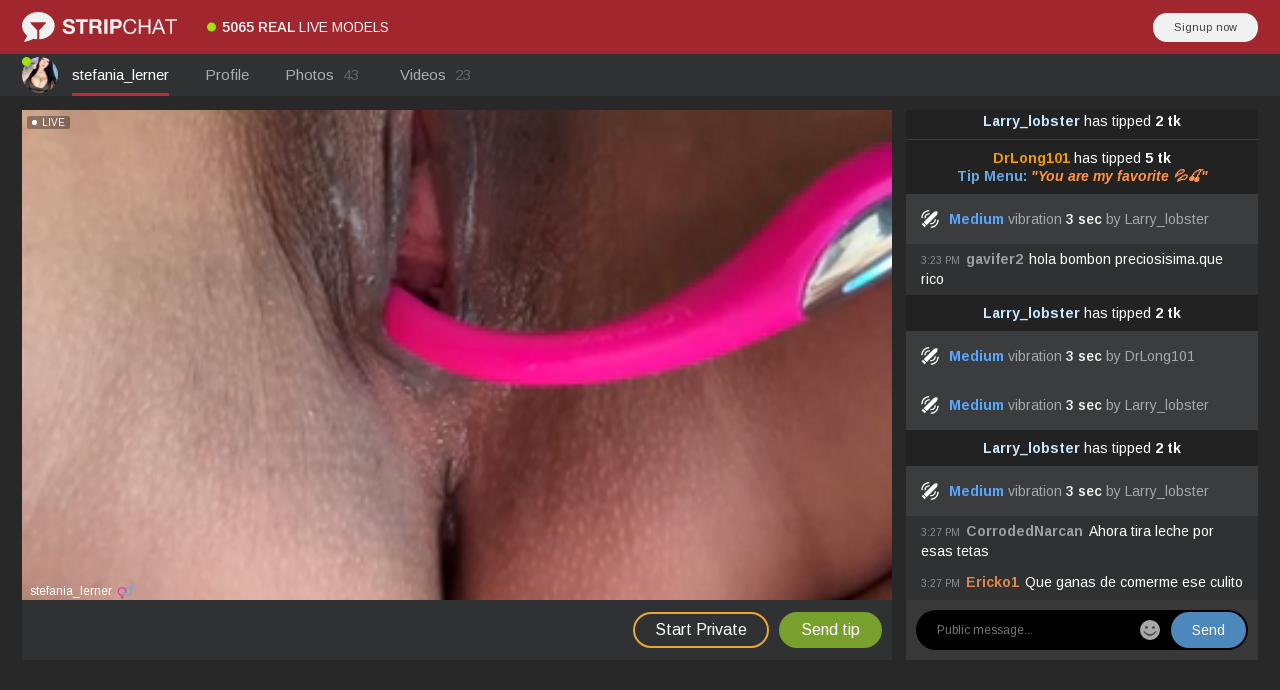

--- FILE ---
content_type: text/html; charset=utf-8
request_url: https://creative.rdfxgo.com/LPLiteIframe?autoplay=firstThumb&modelName=caroline_and_oliver&userId=e7942b033dc25f17ed5687ffcd0e6285cd9de1dfec77e4d0aa7ad93b7b9e6c7f
body_size: 559
content:
<!doctype html><html lang="en"><head><meta charset="utf-8"><meta content="ie=edge" http-equiv="x-ua-compatible"><base href="/LPLiteIframe/"><meta name="viewport" content="width=device-width,initial-scale=1,maximum-scale=1,user-scalable=0"><meta name="robots" content="follow"><title>Lite iframe</title><link href="//assets.strpst.com" rel="dns-prefetch"/><link href="//assets.strpst.com" rel="preconnect"/><link href="https://fonts.googleapis.com/css2?family=Arimo:ital,wght@0,400..700;1,400..700&display=swap" rel="preload" as="style" onload="this.onload=null;this.rel='stylesheet'"/><link href="//fonts.googleapis.com" rel="dns-prefetch"/><link href="//fonts.gstatic.com" rel="dns-prefetch"/><link href="//cdnjs.cloudflare.com" rel="dns-prefetch"/><link href="//static-lvlt.xhcdn.com" rel="dns-prefetch"/><link href="//fonts.googleapis.com" rel="preconnect"/><link href="//fonts.gstatic.com" rel="preconnect" crossorigin="true"/><link href="/static/8b153673/s/LPLiteIframe/main.5a46d7ceabc8cbc96e68.css" rel="stylesheet"/><meta name="robots" content="follow"><script defer="defer" src="/static/8b153673/s/LPLiteIframe/main.00632512f49b63c7dc27.js"></script><link href="/static/8b153673/s/LPLiteIframe/main.5a46d7ceabc8cbc96e68.css" rel="stylesheet"></head><body><script defer src="https://static.cloudflareinsights.com/beacon.min.js/vcd15cbe7772f49c399c6a5babf22c1241717689176015" integrity="sha512-ZpsOmlRQV6y907TI0dKBHq9Md29nnaEIPlkf84rnaERnq6zvWvPUqr2ft8M1aS28oN72PdrCzSjY4U6VaAw1EQ==" data-cf-beacon='{"version":"2024.11.0","token":"3af2a6b6845a4580864ef619458a1d06","r":1,"server_timing":{"name":{"cfCacheStatus":true,"cfEdge":true,"cfExtPri":true,"cfL4":true,"cfOrigin":true,"cfSpeedBrain":true},"location_startswith":null}}' crossorigin="anonymous"></script>
</body></html>